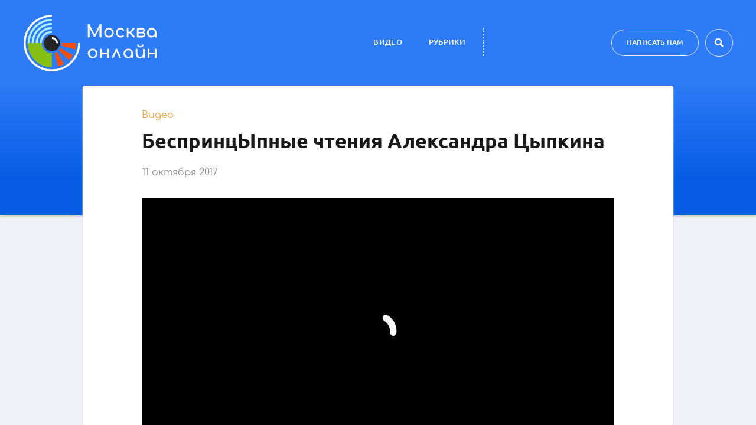

--- FILE ---
content_type: text/html; charset=UTF-8
request_url: https://online.m24.ru/materials/50
body_size: 6022
content:
<!DOCTYPE html>
<html lang="ru">
<head>
    <meta charset="UTF-8">
    <meta http-equiv="X-UA-Compatible" content="IE=edge">
    <meta name="viewport" content="width=device-width, initial-scale=1">
        <title>БеспринцЫпные чтения Александра Цыпкина</title>
<meta name="csrf-token" content="">
    <meta name="yandex-verification" content="dd622314caafd467" />
        <link rel="apple-touch-icon" sizes="180x180" href="/favicon/apple-touch-icon.png">
    <link rel="icon" type="image/png" sizes="32x32" href="/favicon/favicon-32x32.png">
    <link rel="icon" type="image/png" sizes="16x16" href="/favicon/favicon-16x16.png">
    <link rel="manifest" href="/favicon/site.webmanifest">
    <link rel="mask-icon" href="/favicon/safari-pinned-tab.svg" color="#2d7bf7">
    <link rel="shortcut icon" href="/favicon/favicon.ico">
    <meta name="apple-mobile-web-app-title" content="online.m24.ru">
    <meta name="application-name" content="online.m24.ru">
    <meta name="msapplication-TileColor" content="#1265e9">
    <meta name="msapplication-config" content="/favicon/browserconfig.xml">
    <meta name="theme-color" content="#2d7bf7">

    <meta name="og:locale" content="ru_RU" />
    <meta name="twitter:card" content="summary_large_image" />
    <meta property="og:title" content="БеспринцЫпные чтения Александра Цыпкина">
<meta property="og:description" content="В театре Маяковского состоялся первый полномасштабный вечер писателя и рассказчика Александра Цыпкина, создателя проекта &quot;БеспринцЫпные чтения&quot;. Искро...">
<meta property="og:image" content="https://online.m24.ru/uploads/081018/c_6ymw4uvtp9ds.jpg">
<meta property="og:type" content="article">
<meta property="og:url" content="https://online.m24.ru/materials/50">
<meta name="description" content="В театре Маяковского состоялся первый полномасштабный вечер писателя и рассказчика Александра Цыпкина, создателя проекта &quot;БеспринцЫпные чтения&quot;. Искро...">
<meta name="keywords" content="">
<link href="/ubuntu/font.css?v=1568379483" rel="stylesheet">
<link href="/comfortaa/font.css?v=1568379483" rel="stylesheet">
<link href="/fontawesome-531/css/all.min.css?v=1568379483" rel="stylesheet">
<link href="/css/perfect-scrollbar.css?v=1568379483" rel="stylesheet">
<link href="/css/fancybox.min.css?v=1568379483" rel="stylesheet">
<link href="/css/datepicker.min.css?v=1568379483" rel="stylesheet">
<link href="/css/main.css?v=1568379483" rel="stylesheet">
<link href="/css/site.css?v=1647951034" rel="stylesheet">
    <script type="text/javascript">
                baseHref = "https://online.m24.ru";
        historyHref = "";
    </script>
</head>
<body>

    <!-- Yandex.Metrika counter 50885798 -->
<script type="text/javascript" >
    (function (d, w, c) {
        (w[c] = w[c] || []).push(function() {
            try {
                w.yaCounter50885798 = new Ya.Metrika({
                    id:50885798,
                    clickmap:true,
                    trackLinks:true,
                    accurateTrackBounce:true
                });
            } catch(e) { }
        });

        var n = d.getElementsByTagName("script")[0],
            s = d.createElement("script"),
            f = function () { n.parentNode.insertBefore(s, n); };
        s.type = "text/javascript";
        s.async = true;
        s.src = "https://mc.yandex.ru/metrika/watch.js";

        if (w.opera == "[object Opera]") {
            d.addEventListener("DOMContentLoaded", f, false);
        } else { f(); }
    })(document, window, "yandex_metrika_callbacks");
</script>
<noscript><div><img src="https://mc.yandex.ru/watch/50885798" style="position:absolute; left:-9999px;" alt="" /></div></noscript>
<!-- /Yandex.Metrika counter -->

<!-- Yandex.Metrika counter 14130097 -->
<script type="text/javascript">
(function(m,e,t,r,i,k,a){m[i]=m[i]||function(){(m[i].a=m[i].a||[]).push(arguments)};
m[i].l=1*new Date();k=e.createElement(t),a=e.getElementsByTagName(t)[0],k.async=1,k.src=r,a.parentNode.insertBefore(k,a)})
(window, document,"script","//mc.yandex.ru/metrika/tag.js", "ym");

ym(50885798, "init", { trackLinks: true, accurateTrackBounce: true });
ym(14130097, "init", { webvisor: true, clickmap: true, trackLinks: true, accurateTrackBounce: true });

</script>
<noscript>
  <div>
    <img src="//mc.yandex.ru/watch/50885798?ut=noindex" style="position:absolute; left:-9999px;" alt="" />
    <img src="//mc.yandex.ru/watch/14130097?ut=noindex" style="position:absolute; left:-9999px;" alt="" />
  </div>
</noscript>
<!-- /Yandex.Metrika counter -->

<!--LiveInternet counter--><script type="text/javascript">
new Image().src = "//counter.yadro.ru/hit;tk_m24?r"+
escape(document.referrer)+((typeof(screen)=="undefined")?"":
";s"+screen.width+"*"+screen.height+"*"+(screen.colorDepth?
screen.colorDepth:screen.pixelDepth))+";u"+escape(document.URL)+
";h"+escape(document.title.substring(0,150))+
";"+Math.random();</script><!--/LiveInternet-->




<div class="wrapper">

    <header id="header" class="header">
        <div class="header__content view-port">
            <div class="header__obliging-section">
                
                <div class="header__btn-burger">
                    <div class="header__burger-stick header__burger-stick--1"></div>
                    <div class="header__burger-stick header__burger-stick--2"></div>
                    <div class="header__burger-stick header__burger-stick--3"></div>
                </div>
                
                <div class="header__logo-box">
                    <a href="/" class="header__logo-link-wrapper">
                        <img src="/img/logo-color-txt.svg" alt="Moscow online logo" class="header__logo-pic--extended">
                        <img src="/img/logo-color.svg" alt="Moscow online logo" class="header__logo-pic">
                    </a>
                </div>
                
                <div class="header__btn-search">
                    <i class="fas fa-search"></i>
                </div>
                
                <div class="header__nav-box">
                    <ul class="header__nav-list">
                        <li class="header__nav-item"><a href="/materials">Видео</a></li>
                        <li class="header__nav-item"><a href="/tags">Рубрики</a></li>
                    </ul>
                </div>

                <div class="header__burger-menu">
                    <ul class="header__burger-list">
                        <li class="header__burger-item"><a href="/materials">Видео</a></li>
                        <li class="header__burger-item"><a href="/tags">Рубрики</a></li>
                        <li class="header__burger-item header__burger-item--write-to-us">Написать нам</li>
                        <li class="header__burger-item"><a href="/about">О проекте</a></li>
                    </ul>
                    <div class="header__burger-pseudo-border"></div>
                    <ul class="header__burger-soc-net-group">
                        <li class="header__burger-soc-net-item">
                            <a target="_blank" href="https://vk.com/moscow.online24"><i class="fab fa-vk"></i></a>
                        </li>
                        <li class="header__burger-soc-net-item">
                            <a target="_blank" href="https://www.facebook.com/online.m24"><i class="fab fa-facebook-f"></i></a>
                        </li>
                        <li class="header__burger-soc-net-item">
                            <a target="_blank" href="https://www.youtube.com/channel/UCp07YNDSFbVVEHnuYVBHKbA"><i class="fab fa-youtube"></i></a>
                        </li>
                        <li class="header__burger-soc-net-item">
                            <a target="_blank" href="https://www.instagram.com/online.m24/"><i class="fab fa-instagram"></i></a>
                        </li>
                    </ul>
                </div>
                

                
                
                <div class="mobile-search">
                    <form action="/search" method="GET" id="mobile-search" class="mobile-search__form">
                        <input type="text" name="q"  class="mobile-search__input" >
                        <button type="submit" class="mobile-search__submit"><i class="fas fa-search"></i></button>
                    </form>
                </div>
                

                <div class="header__btn-write-to-us">
                    <button aria-haspopup="true">Написать нам</button>
                </div>
                <form id="main-search" class="header__search--default" action="/search" method="GET">
                    <input type="text" name="q" class="header__search-input" placeholder="Поиск...">
                    <button type="submit" class="header__search-submit"><i class="fas fa-search"></i></button>
                    <div class="header__search-button"><i class="fas fa-search"></i></div>
                </form>
            </div>
        </div>
    </header> <!-- ./header -->

	
    <main class="main">
        <div class="main__content">

            

<div id="video-page" class="video-page">
    <div class="video-page__content">
        <div class="video-page__empty-subheader"></div>
        <div class="paper-box">
            <div class="paper-box__content view-port-2">
                <section class="paper-box__article-box">
                    <article class="paper-box__article">
                        <span class="paper-box__top-sub-title">Видео</span>
                        <div class="paper-box__main-title-box">
                            <h2 class="paper-box__main-title">БеспринцЫпные чтения Александра Цыпкина</h2>
                        </div>
                        <span class="paper-box__bottom-sub-date">11 октября 2017</span>
                                                
                            <div class="paper-box__video-box" style="background: #000 url(https://lectory.m24.ru/images/loader.gif) center center no-repeat;">
                                <iframe src="https://www.m24.ru/videos/Москва онлайн/11102017/157348/external" frameborder="0" allowfullscreen="" scrolling="no"></iframe>
                        </div>
                                                <div class="paper-box__article-text"><p>В театре Маяковского состоялся первый полномасштабный вечер писателя и рассказчика Александра Цыпкина, создателя проекта "БеспринцЫпные чтения". Искрометные и пронзительные рассказы также читали: Катерина Шпица, Дмитрий Чеботарев, Александр Снегирев.</p></div>
                        <div class="paper-box__tags">
                            <ul class="paper-box__tags-list"><li class="paper-box__tags-item"><a href="/tags/teatr">#театр</a></li>
<li class="paper-box__tags-item"><a href="/tags/iskusstvo">#искусство</a></li>
<li class="paper-box__tags-item"><a href="/tags/literatura">#литература</a></li></ul>                        </div>
                    </article>
                </section>
                <section class="paper-box__soc-net-share-box">
                    <span>Поделиться:</span>

					<ul class="paper-box__soc-net-share-list">
    <li class="paper-box__soc-net-share-item" data-sharer="vk">
        <a class="paper-box__soc-net-share-item--vk">
            <i class="fab fa-vk"></i>
        </a>
    </li>
    <li class="paper-box__soc-net-share-item">
        <a class="paper-box__soc-net-share-item--te">
            <i class="fab fa-telegram-plane"></i>
        </a>
    </li>
</ul>
                </section>
            </div>
        </div>
                <section class="see-also-box">
            <div class="see-also-box__content view-port">
                <h3 class="see-also-box__title">Смотрите также</h3>
                <div class="cards-box">
                    <div class="cards-box__list">
                                                    <a href="/materials/2435" class="cards-box__item">
    <img src="/assets/cached/211125/size_386_300_100_c_sovr1.jpg" alt="pic" class="cards-box__picture">
    <div class="cards-box__inner-polygon"></div>
    <div class="cards-box__inner-shadow"></div>
    <div class="cards-box__icon"><i class="far fa-play-circle"></i></div>
    <div class="cards-box__titles-box">
        <h6 class="cards-box__date-title cards-box__main-title--video">
            22 ноября 2025        </h6>
        <h4 class="cards-box__main-title cards-box__date-title--video">
            Подготовка к премьерам в театре "Современник"        </h4>
    </div>
</a>                                                    <a href="/materials/2430" class="cards-box__item">
    <img src="/assets/cached/071125/size_386_300_100_c_vera.jpg" alt="pic" class="cards-box__picture">
    <div class="cards-box__inner-polygon"></div>
    <div class="cards-box__inner-shadow"></div>
    <div class="cards-box__icon"><i class="far fa-play-circle"></i></div>
    <div class="cards-box__titles-box">
        <h6 class="cards-box__date-title cards-box__main-title--video">
            09 ноября 2025        </h6>
        <h4 class="cards-box__main-title cards-box__date-title--video">
            Премьера благотворительного спектакля "Большая ВЕРА"        </h4>
    </div>
</a>                                                    <a href="/materials/2426" class="cards-box__item">
    <img src="/assets/cached/041125/size_386_300_100_c_kopernik.jpg" alt="pic" class="cards-box__picture">
    <div class="cards-box__inner-polygon"></div>
    <div class="cards-box__inner-shadow"></div>
    <div class="cards-box__icon"><i class="far fa-play-circle"></i></div>
    <div class="cards-box__titles-box">
        <h6 class="cards-box__date-title cards-box__main-title--video">
            05 ноября 2025        </h6>
        <h4 class="cards-box__main-title cards-box__date-title--video">
            Закулисье первого полнокупольного спектакля "Коперник"        </h4>
    </div>
</a>                                            </div>
                </div>
            </div>
        </section>
            </div>
</div>

        </div>
    </main> <!-- ./main -->

    <footer class="footer">
        <div class="footer__content view-port">
            <div class="footer__navigation-box">
                <div class="footer__soc-networks">
                    <ul class="footer__soc-net-list">
                        <li class="footer__soc-net-item"><a target="_blank" href="https://vk.com/moscow.online24"><i class="fab fa-vk"></i></a></li>
                        <li class="footer__soc-net-item"><a target="_blank" href="https://www.youtube.com/channel/UCp07YNDSFbVVEHnuYVBHKbA"><i class="fab fa-youtube"></i></a></li>
                    </ul>
                </div>
                                <nav class="footer__navigation">
                    <ul class="footer__nav-list"><li class="footer__nav-item"><a href="/">Главная</a></li>
<li class="footer__nav-item"><a href="/materials">Видео</a></li>
<li class="footer__nav-item"><a href="/tags">Рубрики</a></li>
<li class="footer__nav-item"><a href="/about">О проекте</a></li></ul>                </nav>
                <div class="footer__copyright-info">
                    <p>
                        Портал онлайн трансляций "Москва онлайн" создан при финансовой поддержке Департамента средств массовой информации и рекламы г. Москвы.
                    </p>
                    <span>©АО «Москва Медиа»</span>
                </div>
            </div>
            <div class="footer__subscription-box">

                    
            </div>
        </div>
    </footer> <!-- ./footer -->

</div> <!-- ./wrapper -->



<!-- Write To Us Form -->
<div class="writetous-form__box">
    <div class="writetous-form__content">
        <button data-fancybox-close class="writetous-form__close-button"><i class="fas fa-times"></i></button>
        <div id="p0" data-pjax-container="" data-pjax-timeout="100000">
<form id="w0" class="writetous-form__form active-form-widget blue-btn-perform" action="/site/feedback" method="post" data-pjax enctype="multipart/form-data">    <div class="writetous-form__text-section">
        <h2 class="writetous-form__title">Написать нам <i class="far fa-edit"></i></h2>
        <p class="writetous-form__text-info">Какие события и мероприятия вы хотели бы посмотреть в прямом эфире Москвы Онлайн? Мы ждём предложений и постараемся оправдать ваши ожидания!</p>
    </div>

    <div class="writetous-form__form-group">

        <div class="writetous-form__input-box writetous-form__input-box--name field-feedbackform-username required">

<input type="text" id="feedbackform-username" class="form-control" name="FeedbackForm[username]" maxlength="70" placeholder="Имя" aria-required="true">

<p class="help-block help-block-error"></p>
</div>
        <div class="writetous-form__input-box writetous-form__input-box--email field-feedbackform-email required">

<input type="text" id="feedbackform-email" class="form-control" name="FeedbackForm[email]" maxlength="70" placeholder="Email" aria-required="true">

<p class="help-block help-block-error"></p>
</div>        <div class="writetous-form__input-box writetous-form__input-box--text field-feedbackform-review required">

<textarea id="feedbackform-review" class="form-control" name="FeedbackForm[review]" maxlength="700" placeholder="Сообщение" aria-required="true"></textarea>

<p class="help-block help-block-error"></p>
</div>
                <span class="writetous-form__file-info"></span>

        <div class="writetous-form__submit-recaptcha-box">
            <div class="writetous-form__recaptcha-box">
                            </div>

            <div class="writetous-form__submit-box">
                <button type="submit" class="btn btn_sm">Отправить</button>            </div>
        </div>

    </div>


</form></div>    </div>
</div>
<!-- Write To Us Form -->

<script src="/assets/29d6f9d1/jquery.js?v=1693229950"></script>
<script src="/assets/f6cbe2cb/yii.js?v=1767997451"></script>
<script src="/js/sharer.min.js?v=1568379483"></script>
<script src="/js/detect.min.js?v=1568379483"></script>
<script src="/vanilla/js/vanilla-tilt.min.js?v=1568379483"></script>
<script src="/js/just-validate.min.js?v=1568379483"></script>
<script src="/js/main.js?v=1747999318"></script>
<script src="/js/form.js?v=1568379483"></script>
<script src="/assets/f6cbe2cb/yii.validation.js?v=1767997451"></script>
<script src="/assets/f6cbe2cb/yii.activeForm.js?v=1767997451"></script>
<script src="/assets/a448b2ca/jquery.pjax.js?v=1667938013"></script>
<script>jQuery(function ($) {
jQuery('#w0').yiiActiveForm([{"id":"feedbackform-username","name":"username","container":".field-feedbackform-username","input":"#feedbackform-username","error":".help-block.help-block-error","validate":function (attribute, value, messages, deferred, $form) {yii.validation.required(value, messages, {"message":"Необходимо заполнить «Имя»."});yii.validation.string(value, messages, {"message":"Значение «Имя» должно быть строкой.","max":70,"tooLong":"Значение «Имя» должно содержать максимум 70 символов.","skipOnEmpty":1});}},{"id":"feedbackform-email","name":"email","container":".field-feedbackform-email","input":"#feedbackform-email","error":".help-block.help-block-error","validate":function (attribute, value, messages, deferred, $form) {yii.validation.required(value, messages, {"message":"Необходимо заполнить «Email»."});yii.validation.string(value, messages, {"message":"Значение «Email» должно быть строкой.","max":70,"tooLong":"Значение «Email» должно содержать максимум 70 символов.","skipOnEmpty":1});yii.validation.regularExpression(value, messages, {"pattern":/@/i,"not":false,"message":"Значение «Email» неверно.","skipOnEmpty":1});}},{"id":"feedbackform-review","name":"review","container":".field-feedbackform-review","input":"#feedbackform-review","error":".help-block.help-block-error","validate":function (attribute, value, messages, deferred, $form) {yii.validation.required(value, messages, {"message":"Необходимо заполнить «Сообщение»."});yii.validation.string(value, messages, {"message":"Значение «Сообщение» должно быть строкой.","max":700,"tooLong":"Значение «Сообщение» должно содержать максимум 700 символов.","skipOnEmpty":1});}}], []);
jQuery(document).pjax("#p0 a", {"push":false,"replace":false,"timeout":100000,"scrollTo":false,"container":"#p0"});
jQuery(document).off("submit", "#p0 form[data-pjax]").on("submit", "#p0 form[data-pjax]", function (event) {jQuery.pjax.submit(event, {"push":false,"replace":false,"timeout":100000,"scrollTo":false,"container":"#p0"});});
});</script></body>
</html>


--- FILE ---
content_type: text/css
request_url: https://online.m24.ru/css/site.css?v=1647951034
body_size: 456
content:
/* .selections-slider-box__item {
    display: block;
} */

/* .home-page__player-box__player-container {
    height: 535px;
    bottom: -535px;
} */
.headings-page__pagination-item.disabled{
    display: none;
}
/* .detail-calendar-page__best-video__box{
    width: 35%;
} */
/* .detail-calendar-page__best-video__card{
    height: auto;
} */
/* .detail-calendar-page__best-video__picture{
    width: 420px;
    object-fit: unset;
} */
.message-news-sub-success{
    color:#fff;
}
.home-page__headings__content {
    background-image: url("../img/ptrn-rub.svg");
    background-size: auto 200px;
}

.vgtrk-iframe-box{
    background: linear-gradient(to left, $global-blue, $global-light-blue), url('../img/vgtrk-spinner.svg');
    background-position: center center;
    background-repeat: no-repeat;
}

.welcome-sub--big {
    background-image: url(../img/sub-welcome.png);
}

.sub-form__content {
    background: url(../img/sub-form-bg.png) no-repeat;
}

.sub-form--mobile .sub-form__content {
    background: url(../img/sub-form-bg-mobile.png) no-repeat;
}

.sub-form__picture {
    background-image: url(../img/250-check.png);
}

.home-page__headings__content {
    background-image: url(../img/ptrn-rub.svg);
}

.new-sub-page__picture {
    background-image: url(../img/251-check.png);
}
a[href*="facebook"], a[href*="instagram"], a[href*="facebook"]:before, a[href*="instagram"]:before {display:none !important}

--- FILE ---
content_type: image/svg+xml
request_url: https://online.m24.ru/img/logo-color.svg
body_size: 4621
content:
<svg xmlns="http://www.w3.org/2000/svg" viewBox="0 0 1366 1366"><path fill="#FFF" d="M829 682.9h-48.6c0-8.7-1.1-17.1-3.3-25.1-2.2-8.3-5.5-16.2-9.7-23.5-4.3-7.4-9.5-14.2-15.5-20.2s-12.8-11.2-20.2-15.5c-7.3-4.2-15.2-7.5-23.5-9.7-8-2.2-16.5-3.3-25.2-3.3v-48.7c13.1 0 25.8 1.7 37.8 4.9 12.5 3.3 24.3 8.3 35.2 14.6 11.1 6.4 21.3 14.2 30.3 23.2s16.8 19.2 23.2 30.3c6.3 10.9 11.3 22.8 14.6 35.2 3.2 12.1 4.9 24.7 4.9 37.8z"/><path fill="#FFF" d="M1365 682.8v.2c0 61.1-8 120.2-23.1 176.6-15.6 58.3-38.7 113.5-68.2 164.5-29.9 51.7-66.5 99.2-108.5 141.2s-89.4 78.5-141.2 108.5c-51 29.5-106.2 52.6-164.5 68.2-56.3 15-115.4 23-176.5 23s-120.2-8-176.6-23.1c-58.3-15.6-113.5-38.7-164.5-68.2-51.7-29.9-99.2-66.5-141.2-108.5s-78.5-89.4-108.5-141.2C62.7 973 39.6 917.8 24 859.5 9 803.2 1 744.1 1 683s8-120.2 23.1-176.6C39.6 448.2 62.8 393 92.3 341.9c29.9-51.7 66.5-99.2 108.5-141.2S290.2 122.2 342 92.2C393 62.7 448.2 39.6 506.5 24 562.8 9 621.9 1 683 1v48.7c-56.7 0-111.7 7.5-163.9 21.4C465 85.6 413.7 107 366.4 134.4c-48.1 27.8-92.1 61.7-131.1 100.7s-72.9 83.1-100.7 131.1c-27.4 47.4-48.9 98.6-63.3 152.7-14 52.3-21.4 107.2-21.4 163.9s7.5 111.7 21.4 163.9c14.5 54.1 35.9 105.4 63.3 152.7 27.8 48.1 61.7 92.1 100.7 131.1s83.1 72.9 131.1 100.7c47.4 27.4 98.6 48.9 152.7 63.3 52.3 14 107.2 21.4 163.9 21.4s111.7-7.5 163.9-21.4c54.1-14.5 105.4-35.9 152.7-63.3 48.1-27.8 92.1-61.7 131.1-100.7s72.9-83.1 100.7-131.1c27.4-47.4 48.9-98.6 63.3-152.7 14-52.3 21.4-107.2 21.4-163.9h48.9z"/><path fill="#FF4E00" d="M926.6 683h341c0 52.3-6.9 103.1-19.8 151.3l-47.1-12.6-47.1-12.6-47.1-12.6-47.1-12.6-47.1-12.6-47.1-12.6-47.1-12.6c5.6-20.2 8.5-41.3 8.5-63.1zM1147.1 951l42.2 24.4c-25.7 44.3-57 85-93 121L855.2 855.2c15-15 28-31.9 38.7-50.4l42.2 24.4 42.2 24.4 42.2 24.4 42.2 24.4 42.2 24.4 42.2 24.2zM951 1147.1l24.4 42.2c-43.7 25.3-91 45.1-141 58.5l-12.6-47.1-12.6-47.1-12.6-47.1-12.6-47.1-12.6-47.1-12.6-47.1-12.6-47.1c20.8-5.6 40.5-13.8 58.7-24.4l24.4 42.2 24.4 42.2 24.4 42.2 24.4 42.2 24.4 42.2 24.1 42.4z"/><path fill="#252525" d="M780.4 682.9H829c0-13.1-1.7-25.7-4.9-37.8-3.3-12.4-8.3-24.3-14.6-35.2-6.4-11.1-14.2-21.3-23.2-30.3s-19.2-16.8-30.3-23.2c-10.9-6.3-22.7-11.3-35.2-14.6-12-3.2-24.7-4.9-37.8-4.9v48.7c8.7 0 17.2 1.1 25.2 3.3 8.3 2.2 16.2 5.5 23.5 9.7 7.4 4.3 14.2 9.5 20.2 15.5s11.2 12.8 15.5 20.2c4.2 7.3 7.5 15.2 9.7 23.5 2.2 8 3.3 16.4 3.3 25.1zm90.9-50.3c4.3 16 6.6 33 6.6 50.4s-2.3 34.3-6.6 50.4c-4.5 16.7-11.1 32.4-19.5 47-8.6 14.7-19 28.3-31 40.3s-25.5 22.5-40.3 31c-14.6 8.5-30.3 15.1-47 19.5-16 4.3-33 6.6-50.4 6.6s-34.3-2.3-50.4-6.6c-16.7-4.5-32.4-11.1-47-19.5-14.7-8.6-28.3-19-40.3-31s-22.5-25.5-31-40.3c-8.5-14.6-15.1-30.3-19.5-47-4.3-16-6.6-33-6.6-50.4s2.3-34.3 6.6-50.4c4.5-16.7 11.1-32.4 19.5-47 8.6-14.7 19-28.3 31-40.3s25.5-22.5 40.3-31c14.6-8.5 30.3-15.1 47-19.5 16-4.3 33-6.6 50.4-6.6s34.3 2.3 50.4 6.6c16.7 4.5 32.4 11.1 47 19.5 14.7 8.6 28.3 19 40.3 31s22.5 25.5 31 40.3c8.5 14.6 15.1 30.3 19.5 47z"/><path fill="#84BF11" d="M683 926.6v341c-52.3 0-103.1-6.9-151.3-19.8-50-13.3-97.3-33.2-141-58.5-44.3-25.7-85-57-121-93s-67.3-76.7-93-121c-25.3-43.7-45.1-91-58.5-141-12.9-48.3-19.8-99-19.8-151.3h341c0 21.8 2.9 42.9 8.2 63.1 5.6 20.8 13.8 40.5 24.4 58.7 10.7 18.5 23.7 35.4 38.7 50.4s31.9 28 50.4 38.7c18.2 10.6 37.9 18.8 58.7 24.4 20.3 5.4 41.4 8.3 63.2 8.3z"/><path fill="#ABEFFF" d="M683 390.7v48.7c-21.8 0-42.9 2.9-63.1 8.2-20.8 5.6-40.5 13.8-58.7 24.4-18.5 10.7-35.4 23.7-50.4 38.7s-28 31.9-38.7 50.4c-10.6 18.2-18.8 37.9-24.4 58.7-5.4 20.1-8.2 41.3-8.2 63.1h-48.7c0-26.2 3.4-51.5 9.9-75.7 6.7-25 16.6-48.6 29.2-70.5 12.8-22.2 28.5-42.5 46.5-60.5s38.3-33.7 60.5-46.5c21.9-12.7 45.5-22.6 70.5-29.2 24.1-6.3 49.4-9.8 75.6-9.8z"/><path fill="#ABEFFF" d="M683 293.3V342c-30.5 0-60.1 4-88.3 11.5-29.1 7.8-56.7 19.3-82.2 34.1-25.9 15-49.6 33.2-70.6 54.2s-39.3 44.7-54.2 70.6c-14.8 25.5-26.3 53.1-34.1 82.2C346 622.9 342 652.5 342 683h-48.7c0-34.9 4.6-68.7 13.2-100.9 8.9-33.3 22.1-64.8 39-94 17.1-29.6 38-56.7 62-80.7s51.1-44.9 80.7-62c29.2-16.9 60.7-30.1 94-39 32.1-8.5 65.9-13.1 100.8-13.1z"/><path fill="#ABEFFF" d="M683 195.9v48.7c-39.3 0-77.3 5.2-113.5 14.8-37.5 10-73 24.9-105.7 43.8C430.5 322.5 400 346 373 373s-50.5 57.5-69.7 90.8c-19 32.8-33.8 68.3-43.8 105.7-9.7 36.2-14.8 74.2-14.8 113.5H196c0-43.6 5.7-85.9 16.5-126.1 11.1-41.6 27.6-81.1 48.7-117.5 21.4-37 47.5-70.9 77.5-100.8s63.9-56.1 100.8-77.5c36.4-21.1 75.9-37.6 117.5-48.7 40.1-10.8 82.4-16.5 126-16.5z"/><path fill="#ABEFFF" d="M683 98.4v48.7c-48 0-94.5 6.3-138.7 18.1-45.8 12.2-89.2 30.4-129.2 53.6-40.7 23.5-77.9 52.2-110.9 85.2s-61.7 70.3-85.2 110.9c-23.2 40.1-41.3 83.5-53.6 129.2-11.8 44.2-18.1 90.7-18.1 138.7H98.4c0-52.3 6.9-103.1 19.8-151.3 13.3-50 33.2-97.3 58.5-141 25.7-44.3 57-85 93-121s76.7-67.3 121-93c43.7-25.3 91-45.1 141-58.5 48.2-12.7 99-19.6 151.3-19.6z"/></svg>

--- FILE ---
content_type: image/svg+xml
request_url: https://online.m24.ru/img/logo-color-txt.svg
body_size: 10106
content:
<svg xmlns="http://www.w3.org/2000/svg" viewBox="0 0 800 340"><g fill="#FFF"><path d="M466.6 56.2c1 1 1.6 2.3 1.6 3.9v70.6c0 1.5-.5 2.8-1.6 3.9-1.1 1-2.3 1.6-3.8 1.6s-2.8-.5-3.9-1.6c-1-1-1.6-2.3-1.6-3.9V78.8l-25.2 51.4c-1.2 1.8-2.7 2.7-4.7 2.7-2.3 0-4-1.1-5-3.2l-24.9-49.9v50.9c0 1.5-.5 2.8-1.6 3.9-1 1-2.3 1.6-3.9 1.6-1.5 0-2.8-.5-3.9-1.6-1-1-1.6-2.3-1.6-3.9V60c0-1.5.5-2.8 1.6-3.9 1-1 2.3-1.6 3.9-1.6 2.1 0 3.7 1 4.8 2.9l31 62 30.1-62c1.1-1.9 2.7-2.9 4.8-2.9 1.6.1 2.9.6 3.9 1.7zM528.6 82.3c4.3 2.5 7.7 5.9 10.2 10.3 2.5 4.4 3.7 9.4 3.7 15s-1.2 10.5-3.6 14.9c-2.4 4.4-5.8 7.8-10.2 10.3-4.3 2.5-9.3 3.7-14.9 3.7s-10.5-1.2-14.9-3.7-7.8-5.9-10.2-10.3c-2.4-4.4-3.6-9.3-3.6-14.9s1.2-10.6 3.6-15c2.4-4.4 5.8-7.8 10.2-10.3 4.4-2.5 9.3-3.7 14.9-3.7 5.5 0 10.4 1.2 14.8 3.7zm-24.3 8.2c-2.8 1.7-5 4-6.6 7-1.6 3-2.4 6.4-2.4 10.1s.8 7.1 2.4 10.1c1.6 3 3.8 5.3 6.6 6.9 2.8 1.7 6 2.5 9.5 2.5s6.7-.8 9.5-2.5 5-4 6.6-6.9c1.6-3 2.3-6.3 2.3-10.1s-.8-7.1-2.3-10.1c-1.6-3-3.8-5.3-6.6-7-2.8-1.7-6-2.5-9.5-2.5s-6.7.8-9.5 2.5zM604.1 88c.7.8 1 1.7 1 2.7 0 1.5-.8 2.8-2.3 3.9-.7.5-1.5.7-2.4.7-1.6 0-3-.6-4.1-1.9-1.7-1.9-3.6-3.2-5.7-4.1-2.1-.9-4.4-1.3-7-1.3-5.4 0-9.7 1.8-13 5.4-3.3 3.6-5 8.3-5 14.2 0 3.8.8 7.1 2.3 10.1 1.6 3 3.8 5.3 6.6 6.9 2.8 1.7 6 2.5 9.6 2.5 4.7 0 8.5-1.2 11.5-3.6 1.3-1 2.6-1.5 3.9-1.5 1 0 1.9.3 2.7.9 1.3 1.1 2 2.4 2 3.8 0 1-.4 2-1.3 2.8-5 4.7-11.3 7-18.8 7-5.5 0-10.4-1.3-14.8-3.8s-7.8-6-10.3-10.4c-2.5-4.4-3.7-9.3-3.7-14.8 0-5.6 1.2-10.5 3.6-15 2.4-4.4 5.8-7.9 10.1-10.3 4.3-2.5 9.2-3.7 14.6-3.7 8.3.1 15.1 3.2 20.5 9.5zM669 131.4c0 1.2-.6 2.3-1.7 3.3-.9.8-2.2 1.3-3.8 1.3-1.6 0-2.9-.5-3.9-1.5l-21.5-23h-6.8v19.3c0 1.5-.5 2.8-1.5 3.8s-2.3 1.5-3.9 1.5c-1.5 0-2.7-.5-3.6-1.5-.9-1-1.4-2.3-1.4-3.9V84.3c0-1.6.5-2.9 1.4-3.9.9-1 2.1-1.5 3.6-1.5 1.6 0 2.9.5 3.9 1.5s1.5 2.3 1.5 3.8v17.4h7.9l18.9-21.1c1-1.1 2.5-1.7 4.4-1.7 1.5 0 2.5.3 3.2 1 1.2 1.2 1.8 2.4 1.8 3.8 0 1-.4 1.9-1.1 2.8l-18.9 20.2 20 21.5c1 1.2 1.5 2.3 1.5 3.3zM729.8 111.7c1.8 2.4 2.7 5.1 2.7 8.2 0 3.1-.8 5.9-2.5 8.3-1.7 2.4-4 4.3-7 5.7-3 1.4-6.4 2.1-10.1 2.1h-25.5c-1.5 0-2.8-.5-3.8-1.5s-1.5-2.3-1.5-3.8V84.2c.1-1.5.7-2.8 1.7-3.8s2.2-1.5 3.6-1.5H713.6c4.9 0 8.9 1.4 12.1 4.2 3.2 2.8 4.8 6.4 4.8 10.8 0 2.6-.7 5-2.1 7.1-1.4 2.1-3.3 3.8-5.7 5 2.9 1.4 5.3 3.3 7.1 5.7zm-11.3-21.1c-1.3-1.2-3-1.8-5-1.8h-20.8v13.4h21.9c1.7 0 3.2-.7 4.3-2 1.1-1.4 1.7-3.1 1.7-5.2-.1-1.8-.8-3.3-2.1-4.4zm1.1 33.5c1.7-1.4 2.6-3.1 2.6-5.3 0-2.3-.9-4.2-2.6-5.6-1.7-1.5-4-2.2-6.8-2.2h-20.2v15.1h20.2c2.8 0 5.1-.7 6.8-2zM785.9 82.4c4.3 2.5 7.8 6 10.3 10.4 2.5 4.4 3.8 9.3 3.8 14.8v23.2c0 1.5-.5 2.8-1.5 3.8s-2.3 1.5-3.8 1.5-2.8-.5-3.8-1.5-1.5-2.3-1.5-3.8v-3.9c-2.4 3-5.4 5.3-8.9 7-3.5 1.7-7.2 2.5-11.3 2.5-5 0-9.5-1.3-13.6-3.8s-7.3-6-9.6-10.4-3.5-9.3-3.5-14.8 1.3-10.3 3.8-14.8c2.5-4.4 6-7.9 10.4-10.4s9.3-3.8 14.6-3.8c5.4.2 10.2 1.4 14.6 4zm-5.1 42.1c2.8-1.7 5-4 6.6-7 1.6-3 2.4-6.3 2.4-10s-.8-7-2.4-10c-1.6-3-3.8-5.3-6.6-7-2.8-1.7-6-2.6-9.4-2.6-3.5 0-6.6.9-9.4 2.6-2.8 1.7-5 4-6.7 7-1.6 3-2.4 6.3-2.4 10s.8 7 2.4 10c1.6 3 3.9 5.3 6.7 7 2.8 1.7 6 2.6 9.4 2.6 3.4-.1 6.6-.9 9.4-2.6zM430.2 207.4c4.3 2.5 7.7 5.9 10.2 10.3 2.5 4.4 3.7 9.4 3.7 15s-1.2 10.5-3.6 14.9c-2.4 4.4-5.8 7.8-10.2 10.3-4.3 2.5-9.3 3.7-14.9 3.7s-10.5-1.2-14.9-3.7-7.8-5.9-10.2-10.3c-2.4-4.4-3.6-9.3-3.6-14.9s1.2-10.6 3.6-15c2.4-4.4 5.8-7.8 10.2-10.3 4.4-2.5 9.3-3.7 14.9-3.7 5.5 0 10.4 1.2 14.8 3.7zm-24.3 8.2c-2.8 1.7-5 4-6.6 7-1.6 3-2.4 6.4-2.4 10.1 0 3.8.8 7.1 2.4 10.1 1.6 3 3.8 5.3 6.6 6.9 2.8 1.7 6 2.5 9.5 2.5s6.7-.8 9.5-2.5 5-4 6.6-6.9c1.6-3 2.3-6.3 2.3-10.1s-.8-7.1-2.3-10.1c-1.6-3-3.8-5.3-6.6-7-2.8-1.7-6-2.5-9.5-2.5s-6.7.8-9.5 2.5zM512.1 205.5c.9 1 1.4 2.3 1.4 3.9v46.4c0 1.6-.5 2.9-1.4 3.9-.9 1-2.2 1.5-3.7 1.5s-2.8-.5-3.8-1.5-1.5-2.3-1.5-3.8v-19.6h-32.2v19.6c0 1.5-.5 2.8-1.5 3.8s-2.3 1.5-3.9 1.5c-1.5 0-2.8-.5-3.7-1.5-.9-1-1.4-2.3-1.4-3.9v-46.4c0-1.6.5-2.9 1.4-3.9.9-1 2.2-1.5 3.7-1.5 1.6 0 2.9.5 3.9 1.5s1.5 2.3 1.5 3.9v17.4h32.2v-17.4c0-1.6.5-2.9 1.5-3.9s2.3-1.5 3.8-1.5c1.5.1 2.8.6 3.7 1.5zM585.6 256.4c0 .9-.2 1.7-.7 2.4-.5.7-1.2 1.2-2.1 1.6-1.2.5-2.1.7-2.8.7-1.7 0-3-.9-4-2.8l-17-38.6-17.5 38.6c-.9 1.9-2.3 2.8-4.1 2.8-.9 0-1.8-.2-2.7-.7-2-1-3-2.4-3-4 0-.8.2-1.5.5-2.2l21.6-46.6c.6-1.3 1.2-2.1 2-2.7.8-.5 1.8-.8 3-.8 2.2 0 3.8 1.1 4.8 3.4l21.5 46.6c.3 1 .5 1.8.5 2.3zM644.8 207.5c4.3 2.5 7.8 6 10.3 10.4 2.5 4.4 3.8 9.3 3.8 14.8v23.2c0 1.5-.5 2.8-1.5 3.8s-2.3 1.5-3.8 1.5-2.8-.5-3.8-1.5-1.5-2.3-1.5-3.8V252c-2.4 3-5.4 5.3-8.9 7-3.5 1.7-7.2 2.5-11.3 2.5-5 0-9.5-1.3-13.6-3.8s-7.3-6-9.6-10.4-3.5-9.3-3.5-14.8c0-5.4 1.3-10.3 3.8-14.8 2.5-4.4 6-7.9 10.4-10.4s9.3-3.8 14.6-3.8c5.4.2 10.3 1.4 14.6 4zm-5.1 42.1c2.8-1.7 5-4 6.6-7 1.6-3 2.4-6.3 2.4-10s-.8-7-2.4-10c-1.6-3-3.8-5.3-6.6-7-2.8-1.7-6-2.6-9.4-2.6-3.5 0-6.6.9-9.4 2.6-2.8 1.7-5 4-6.7 7-1.6 3-2.4 6.3-2.4 10s.8 7 2.4 10c1.6 3 3.9 5.3 6.7 7 2.8 1.7 6 2.6 9.4 2.6 3.5-.1 6.6-.9 9.4-2.6zM727.1 205.4c1 1 1.5 2.3 1.5 3.9v46.5c0 1.5-.5 2.8-1.5 3.8s-2.3 1.5-3.9 1.5c-1.5 0-2.8-.5-3.8-1.5s-1.5-2.3-1.5-3.8v-1.1c-2.2 2.2-4.9 3.9-7.9 5.2-3.1 1.2-6.3 1.8-9.8 1.8-4.8 0-9.1-1-12.9-3.1-3.8-2.1-6.8-5.1-9-9.1s-3.2-8.8-3.2-14.4v-25.6c0-1.5.5-2.8 1.5-3.8s2.3-1.5 3.8-1.5 2.8.5 3.8 1.5 1.5 2.3 1.5 3.8v25.6c0 5.6 1.5 9.9 4.5 12.8 3 2.9 7 4.3 12 4.3 2.9 0 5.6-.6 8-1.8 2.4-1.2 4.3-2.8 5.6-4.8 1.4-2 2-4.3 2-6.8v-29.4c0-1.6.5-2.9 1.5-3.9s2.3-1.5 3.8-1.5c1.8 0 3.1.5 4 1.4zM691.6 179c.9 1 1.4 2.2 1.4 3.6 0 1.8.9 3.3 2.7 4.5 1.8 1.2 4.1 1.8 6.8 1.8s5-.6 6.8-1.8c1.8-1.2 2.7-2.7 2.7-4.5 0-1.5.5-2.7 1.4-3.6.9-1 2-1.5 3.3-1.5 1.3 0 2.4.5 3.3 1.5.9 1 1.4 2.2 1.4 3.6 0 2.6-.8 4.9-2.4 7.1-1.6 2.2-3.9 3.8-6.8 5.1-2.9 1.2-6.1 1.8-9.6 1.8s-6.8-.6-9.6-1.8c-2.9-1.2-5.1-2.9-6.8-5.1-1.6-2.2-2.4-4.5-2.4-7.1 0-1.5.5-2.7 1.4-3.6.9-1 2-1.5 3.3-1.5 1.1 0 2.2.5 3.1 1.5zM798.6 205.5c.9 1 1.4 2.3 1.4 3.9v46.4c0 1.6-.5 2.9-1.4 3.9-.9 1-2.2 1.5-3.7 1.5s-2.8-.5-3.8-1.5-1.5-2.3-1.5-3.8v-19.6h-32.2v19.6c0 1.5-.5 2.8-1.5 3.8s-2.3 1.5-3.9 1.5c-1.5 0-2.8-.5-3.7-1.5-.9-1-1.4-2.3-1.4-3.9v-46.4c0-1.6.5-2.9 1.4-3.9.9-1 2.2-1.5 3.7-1.5 1.6 0 2.9.5 3.9 1.5s1.5 2.3 1.5 3.9v17.4h32.2v-17.4c0-1.6.5-2.9 1.5-3.9s2.3-1.5 3.8-1.5c1.5.1 2.8.6 3.7 1.5z"/></g><path fill="#FFF" d="M206.4 170h-12.1c0-2.2-.3-4.3-.8-6.3-.5-2.1-1.4-4-2.4-5.9-1.1-1.8-2.4-3.5-3.9-5s-3.2-2.8-5-3.9c-1.8-1-3.8-1.9-5.9-2.4-2-.5-4.1-.8-6.3-.8v-12.1c3.3 0 6.4.4 9.4 1.2 3.1.8 6.1 2.1 8.8 3.6 2.8 1.6 5.3 3.5 7.6 5.8s4.2 4.8 5.8 7.6c1.6 2.7 2.8 5.7 3.6 8.8.8 3 1.2 6.1 1.2 9.4z"/><path fill="#FFF" d="M340 170c0 15.3-2 30-5.8 44.1-3.9 14.5-9.6 28.3-17 41-7.5 12.9-16.6 24.7-27 35.2-10.5 10.5-22.3 19.6-35.2 27-12.7 7.4-26.5 13.1-41 17-14 3.7-28.8 5.7-44 5.7s-30-2-44-5.8c-14.5-3.9-28.3-9.6-41-17-12.9-7.5-24.7-16.6-35.2-27-10.5-10.5-19.6-22.3-27-35.2-7.4-12.7-13.1-26.5-17-41C2 200 0 185.2 0 170s2-30 5.8-44c3.9-14.5 9.6-28.3 17-41 7.5-12.9 16.6-24.7 27-35.2s22.3-19.6 35.2-27c12.7-7.4 26.5-13.1 41-17C140 2 154.8 0 170 0v12.1c-14.1 0-27.8 1.9-40.9 5.3-13.5 3.6-26.3 8.9-38.1 15.8-12 6.9-23 15.4-32.7 25.1S40.2 79.1 33.3 91c-6.8 11.8-12.2 24.6-15.8 38.1-3.5 13-5.3 26.7-5.3 40.9s1.9 27.8 5.3 40.9c3.6 13.5 8.9 26.3 15.8 38.1 6.9 12 15.4 23 25.1 32.7 9.7 9.7 20.7 18.2 32.7 25.1 11.8 6.8 24.6 12.2 38.1 15.8 13 3.5 26.7 5.3 40.9 5.3 14.1 0 27.8-1.9 40.9-5.3 13.5-3.6 26.3-8.9 38.1-15.8 12-6.9 23-15.4 32.7-25.1 9.7-9.7 18.2-20.7 25.1-32.7 6.8-11.8 12.2-24.6 15.8-38.1 3.5-13 5.3-26.7 5.3-40.9h12z"/><path fill="#FF4E00" d="M230.7 170h85c0 13-1.7 25.7-4.9 37.7l-11.7-3.1-11.7-3.1-11.7-3.1-11.7-3.1-11.7-3.1-11.7-3.1-11.7-3.1c1.1-5.3 1.8-10.6 1.8-16zm55 66.8l10.5 6.1c-6.4 11-14.2 21.2-23.2 30.2L212.9 213c3.7-3.7 7-8 9.6-12.6l10.5 6.1 10.5 6.1 10.5 6.1 10.5 6.1 10.5 6.1 10.7 5.9zm-48.9 48.9l6.1 10.5c-10.9 6.3-22.7 11.2-35.1 14.6l-3.1-11.7-3.1-11.7-3.1-11.7-3.1-11.7-3.1-11.7-3.1-11.7-3.1-11.7c5.2-1.4 10.1-3.4 14.6-6.1l6.1 10.5 6.1 10.5 6.1 10.5 6.1 10.5 6.1 10.5 5.6 10.4z"/><path fill="#252525" d="M194.3 170h12.1c0-3.3-.4-6.4-1.2-9.4-.8-3.1-2.1-6.1-3.6-8.8-1.6-2.8-3.5-5.3-5.8-7.6s-4.8-4.2-7.6-5.8c-2.7-1.6-5.7-2.8-8.8-3.6-3-.8-6.2-1.2-9.4-1.2v12.1c2.2 0 4.3.3 6.3.8 2.1.5 4 1.4 5.9 2.4 1.8 1.1 3.5 2.4 5 3.9s2.8 3.2 3.9 5c1 1.8 1.9 3.8 2.4 5.9.5 2 .8 4.1.8 6.3zm22.6-12.6c1.1 4 1.6 8.2 1.6 12.6s-.6 8.5-1.6 12.6c-1.1 4.2-2.8 8.1-4.9 11.7-2.1 3.7-4.7 7.1-7.7 10-3 3-6.4 5.6-10 7.7-3.6 2.1-7.6 3.8-11.7 4.9-4 1.1-8.2 1.6-12.6 1.6-4.3 0-8.5-.6-12.6-1.6-4.2-1.1-8.1-2.8-11.7-4.9-3.7-2.1-7.1-4.7-10-7.7-3-3-5.6-6.4-7.7-10-2.1-3.6-3.8-7.6-4.9-11.7-1.1-4-1.6-8.2-1.6-12.6s.6-8.5 1.6-12.6c1.1-4.2 2.8-8.1 4.9-11.7 2.1-3.7 4.7-7.1 7.7-10 3-3 6.4-5.6 10-7.7 3.6-2.1 7.6-3.8 11.7-4.9 4-1.1 8.2-1.6 12.6-1.6 4.3 0 8.5.6 12.6 1.6 4.2 1.1 8.1 2.8 11.7 4.9 3.7 2.1 7.1 4.7 10 7.7 3 3 5.6 6.4 7.7 10 2.2 3.7 3.8 7.6 4.9 11.7z"/><path fill="#84BF11" d="M170 230.7v85c-13 0-25.7-1.7-37.7-4.9-12.5-3.3-24.3-8.3-35.1-14.6C86.1 289.8 75.9 282 67 273c-9-9-16.8-19.1-23.2-30.2-6.3-10.9-11.2-22.7-14.6-35.1-3.2-12-4.9-24.7-4.9-37.7h85c0 5.4.7 10.7 2 15.7 1.4 5.2 3.4 10.1 6.1 14.6 2.7 4.6 5.9 8.8 9.6 12.6 3.7 3.7 8 7 12.6 9.6 4.5 2.6 9.4 4.7 14.6 6.1 5.1 1.4 10.4 2.1 15.8 2.1z"/><path fill="#ABEFFF" d="M170 97.1v12.1c-5.4 0-10.7.7-15.7 2-5.2 1.4-10.1 3.4-14.6 6.1-4.6 2.7-8.8 5.9-12.6 9.6s-7 8-9.6 12.6c-2.6 4.5-4.7 9.4-6.1 14.6-1.3 5-2 10.3-2 15.7H97.2c0-6.5.8-12.8 2.5-18.9 1.7-6.2 4.1-12.1 7.3-17.6 3.2-5.5 7.1-10.6 11.6-15.1s9.5-8.4 15.1-11.6c5.5-3.2 11.3-5.6 17.6-7.3 5.9-1.3 12.2-2.2 18.7-2.2z"/><path fill="#ABEFFF" d="M170 72.9V85c-7.6 0-15 1-22 2.9-7.3 1.9-14.1 4.8-20.5 8.5-6.5 3.7-12.4 8.3-17.6 13.5s-9.8 11.1-13.5 17.6c-3.7 6.4-6.6 13.2-8.5 20.5-1.9 7-2.9 14.4-2.9 22H72.9c0-8.7 1.1-17.1 3.3-25.1 2.2-8.3 5.5-16.2 9.7-23.4 4.3-7.4 9.5-14.1 15.5-20.1s12.7-11.2 20.1-15.5c7.3-4.2 15.1-7.5 23.4-9.7 8-2.2 16.4-3.3 25.1-3.3z"/><path fill="#ABEFFF" d="M170 48.6v12.1c-9.8 0-19.3 1.3-28.3 3.7-9.3 2.5-18.2 6.2-26.3 10.9-8.3 4.8-15.9 10.7-22.6 17.4-6.7 6.7-12.6 14.3-17.4 22.6-4.7 8.2-8.4 17-10.9 26.3-2.4 9-3.7 18.5-3.7 28.3H48.6c0-10.9 1.4-21.4 4.1-31.4 2.8-10.4 6.9-20.2 12.1-29.3 5.3-9.2 11.8-17.7 19.3-25.1 7.5-7.5 15.9-14 25.1-19.3 9.1-5.3 18.9-9.4 29.3-12.1 10.1-2.7 20.6-4.1 31.5-4.1z"/><path fill="#ABEFFF" d="M170 24.3v12.1c-12 0-23.6 1.6-34.6 4.5-11.4 3-22.2 7.6-32.2 13.4-10.1 5.9-19.4 13-27.6 21.2S60.2 93 54.4 103.1C48.6 113.2 44 124 41 135.4c-2.9 11-4.5 22.6-4.5 34.6H24.3c0-13 1.7-25.7 4.9-37.7 3.3-12.5 8.3-24.3 14.6-35.1C50.2 86.1 58 75.9 67 66.9s19.1-16.8 30.2-23.2c10.9-6.3 22.7-11.2 35.1-14.6 12-3.1 24.7-4.8 37.7-4.8z"/></svg>

--- FILE ---
content_type: application/x-javascript
request_url: https://online.m24.ru/js/form.js?v=1568379483
body_size: 874
content:
function getHtmlPreloader(int)
{
   return '<div id="prld"><div class="renew"><svg id="Renault'+int+'" xmlns="https://www.w3.org/2000/svg" viewBox="0 0 256 256"><path d="M253 117.129l-25.357 25.367-6.279 6.279-8.005-8.024-23.413-23.488 9.914-9.884 14.218 14.256c-.097-1.257-.212-2.512-.365-3.749-.152-1.332-.335-2.655-.565-3.969-6.739-40.851-42.298-72.113-85.037-72.113-36.219 0-67.291 22.462-80.022 54.195l-13.383-5.264c14.832-37.063 51.109-63.313 93.406-63.313 51.271 0 93.704 38.559 99.82 88.21.124 1.017.239 2.042.326 3.067.105 1.046.182 2.091.229 3.146l14.62-14.62 9.893 9.904zm-46.315 46.305c-13.546 29.902-43.669 50.764-78.575 50.764-42.633 0-78.133-31.129-84.979-71.846-.229-1.313-.421-2.637-.584-3.979-.153-1.247-.278-2.502-.375-3.768l13.978 14.016 9.903-9.884-23.21-23.286-8.206-8.226-6.012 6.011L3 138.871l9.903 9.904 14.822-14.831c.057 1.054.134 2.099.229 3.145.087 1.034.192 2.061.327 3.077 6.02 49.747 48.5 88.411 99.828 88.411 40.984 0 76.313-24.639 91.969-59.88l-13.393-5.263z"/></svg></div></div>';
}


$('.active-form-widget').on('beforeValidate', function(event) {

    $(this).find('button[type=submit]').attr('disabled', 'disabled');
    $(this).find('button[type=submit]').addClass('disabled');

});
$('.active-form-widget').on('afterValidate', function(event, messages, errorAttributes) {

    // Disable submit button to avoid multiple submits
    if (errorAttributes.length > 0) {

        $(this).find('button[type=submit]').attr('disabled', false);
        $(this).find('button[type=submit]').removeClass('disabled');

    }
});


$('.blue-btn-perform').on('beforeValidate', function(event) {
    $(this).find('button[type=submit]').html(getHtmlPreloader(2));
});

$('.blue-btn-perform').on('afterValidate', function(event, messages, errorAttributes) {

    if (errorAttributes.length > 0) {
        $(this).find('button[type=submit]').html('Написать нам');
    }
});


$('.arrow-btn-perform').on('beforeValidate', function(event) {
    $(this).find('button[type=submit]').html(getHtmlPreloader(1));
});

$('.arrow-btn-perform').on('afterValidate', function(event, messages, errorAttributes) {

    if (errorAttributes.length > 0) {
        $(this).find('button[type=submit]').html('<i class="fas fa-angle-right"></i>');
    }
});
